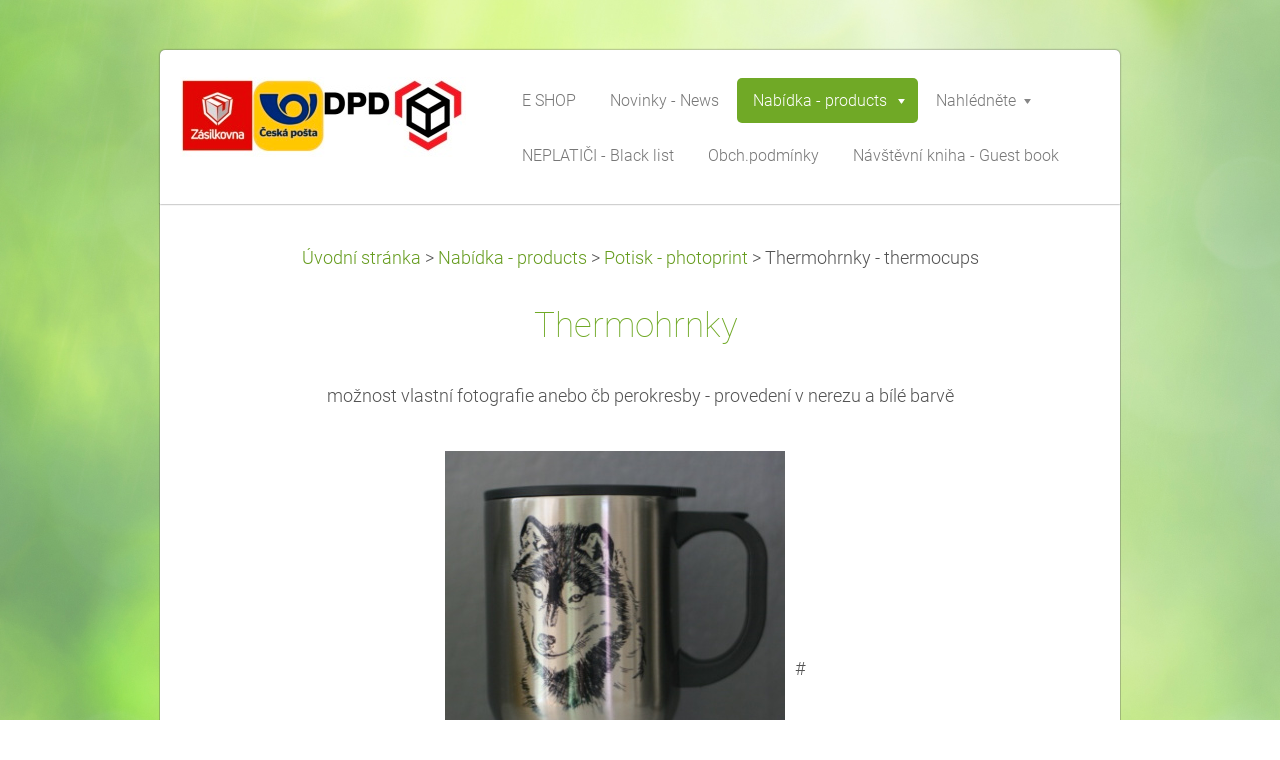

--- FILE ---
content_type: text/html; charset=UTF-8
request_url: https://portretovani.webnode.cz/galerie/thermohrnky/
body_size: 6024
content:
<!DOCTYPE html>
<!--[if IE 8]><html class="lt-ie10 lt-ie9 no-js no-bg" lang="cs"> <![endif]-->
<!--[if IE 9]><html class="lt-ie10 no-js no-bg" lang="cs"> <![endif]-->
<!--[if gt IE 9]><!-->
<html lang="cs" class="no-js no-bg">
<!--<![endif]-->
<head>
    <base href="https://portretovani.webnode.cz/">
  <meta charset="utf-8">
  <meta name="description" content="">
  <meta name="keywords" content="">
  <meta name="generator" content="Webnode">
  <meta name="apple-mobile-web-app-capable" content="yes">
  <meta name="apple-mobile-web-app-status-bar-style" content="black">
  <meta name="format-detection" content="telephone=no">
    <link rel="icon" type="image/svg+xml" href="/favicon.svg" sizes="any">  <link rel="icon" type="image/svg+xml" href="/favicon16.svg" sizes="16x16">  <link rel="icon" href="/favicon.ico">  <link rel="stylesheet" href="https://portretovani.webnode.cz/wysiwyg/system.style.css">
<link rel="canonical" href="https://portretovani.webnode.cz/galerie/thermohrnky/">
<script type="text/javascript">(function(i,s,o,g,r,a,m){i['GoogleAnalyticsObject']=r;i[r]=i[r]||function(){
			(i[r].q=i[r].q||[]).push(arguments)},i[r].l=1*new Date();a=s.createElement(o),
			m=s.getElementsByTagName(o)[0];a.async=1;a.src=g;m.parentNode.insertBefore(a,m)
			})(window,document,'script','//www.google-analytics.com/analytics.js','ga');ga('create', 'UA-797705-6', 'auto',{"name":"wnd_header"});ga('wnd_header.set', 'dimension1', 'W1');ga('wnd_header.set', 'anonymizeIp', true);ga('wnd_header.send', 'pageview');var pageTrackerAllTrackEvent=function(category,action,opt_label,opt_value){ga('send', 'event', category, action, opt_label, opt_value)};</script>
  <link rel="alternate" type="application/rss+xml" href="https://portretovani.webnode.cz/rss/all.xml" title="">
<!--[if lte IE 9]><style type="text/css">.cke_skin_webnode iframe {vertical-align: baseline !important;}</style><![endif]-->
    <meta http-equiv="X-UA-Compatible" content="IE=edge" />
    <title>Thermohrnky - thermocups :: CZ ARTS</title>
    <meta name="viewport" content="width=device-width" />
    <link rel="stylesheet" href="https://d11bh4d8fhuq47.cloudfront.net/_system/skins/v15/50001401/css/style.css" />
    <link rel="stylesheet" href="https://d11bh4d8fhuq47.cloudfront.net/_system/skins/v15/50001401/css/light_green.css" />
    <script type="text/javascript">
        /* <![CDATA[ */
        var wnTplSettings = {};
        wnTplSettings.photogallerySlideshowStop  = 'Pozastavit prezentaci';
        wnTplSettings.photogallerySlideshowStart = 'Spustit prezentaci';
        wnTplSettings.faqShowAnswer = 'Zobrazit celou odpověď.';
        wnTplSettings.faqHideAnswer = 'Skrýt odpověď.';
        wnTplSettings.menuLabel = 'Menu';
        /* ]]> */
    </script>
    <script src="https://d11bh4d8fhuq47.cloudfront.net/_system/skins/v15/50001401/js/main.js"></script>

				<script type="text/javascript">
				/* <![CDATA[ */
					
					if (typeof(RS_CFG) == 'undefined') RS_CFG = new Array();
					RS_CFG['staticServers'] = new Array('https://d11bh4d8fhuq47.cloudfront.net/');
					RS_CFG['skinServers'] = new Array('https://d11bh4d8fhuq47.cloudfront.net/');
					RS_CFG['filesPath'] = 'https://portretovani.webnode.cz/_files/';
					RS_CFG['filesAWSS3Path'] = 'https://19d738c063.clvaw-cdnwnd.com/a6c269b1fb1392fd51a71a6860819731/';
					RS_CFG['lbClose'] = 'Zavřít';
					RS_CFG['skin'] = 'default';
					if (!RS_CFG['labels']) RS_CFG['labels'] = new Array();
					RS_CFG['systemName'] = 'Webnode';
						
					RS_CFG['responsiveLayout'] = 0;
					RS_CFG['mobileDevice'] = 0;
					RS_CFG['labels']['copyPasteSource'] = 'Více zde:';
					
				/* ]]> */
				</script><script type="text/javascript" src="https://d11bh4d8fhuq47.cloudfront.net/_system/client/js/compressed/frontend.package.1-3-108.js?ph=19d738c063"></script><style type="text/css"></style></head>
<body>
<div id="wrapper" class="BOXED LIGHT GREEN">


    <!-- div id="header" -->
    <div id="header">

        <!-- div id="headerContent" -->
        <div id="headerContent" class="clearfix">

            <div id="logoZone">
                <div id="logo"><a href="home/" class="image" title="Přejít na úvodní stránku."><span id="rbcSystemIdentifierLogo"><img src="https://19d738c063.clvaw-cdnwnd.com/a6c269b1fb1392fd51a71a6860819731/200010070-a086ea0870/media.jpg"  width="286" height="80"  alt="CZ ARTS"></span></a></div>                <div id="moto"><span id="rbcCompanySlogan" class="rbcNoStyleSpan"></span></div>
            </div>

        </div>
        <!-- div id="headerContent" -->

    </div>

    <!-- div id="main" -->
    <div id="main" role="main">


        <!-- div id="mainContent" -->
        <div id="mainContent" class="clearfix" >


            <!-- div class="column100" -->
            <div class="column100">
                <div id="pageNavigator" class="rbcContentBlock">            <div id="navigator" class="widget widgetNavigator clearfix">             <a class="navFirstPage" href="/home/">Úvodní stránka</a>           <span> &gt; </span>             <a href="/galerie/">Nabídka - products</a>           <span> &gt; </span>             <a href="/galerie/potisky/">Potisk - photoprint</a>           <span> &gt; </span>             <span id="navCurrentPage">Thermohrnky - thermocups</span>             </div>      </div>                 
       <div class="widget widgetWysiwyg clearfix">     
		<h1>Thermohrnky&nbsp;</h1>
<p>možnost vlastní fotografie anebo čb perokresby - provedení v nerezu a bílé barvě</p>
<p><img alt="" height="438" src="https://19d738c063.cbaul-cdnwnd.com/a6c269b1fb1392fd51a71a6860819731/200008348-59c0e5bb46/IMG_3461.jpg" width="340">#<img alt="" height="462" src="https://19d738c063.cbaul-cdnwnd.com/a6c269b1fb1392fd51a71a6860819731/200008350-4e6264f5b8/husky.jpg" width="632"><img alt="" height="400" src="https://19d738c063.cbaul-cdnwnd.com/a6c269b1fb1392fd51a71a6860819731/200008349-8d17a8e116/IMG_3399.jpg" width="620"></p>
   
        </div>
		
		  
      
             <div class="widget widgetPhotogallery widgetPhotogallery118 clearfix">
                 
                 <div class="widgetTitle">
                    <h2>Fotogalerie: Thermohrnky - thermocups</h2> 	          
                 </div>                                    
                 
          		   <div class="widgetContent clearfix">                  
                     
                     <div class="wrapperListing clearfix">
                                                
   
			
		
			    			
                			 <div class="photo photoP1">
                       
                               <a class="photoLink" href="/album/fotogalerie-thermohrnky-thermocups/dsc07241-jpg/" onclick="RubicusFrontendIns.showPhotogalleryDetailPhoto(this.href); Event.stop(event);" title="Zobrazit celou fotografii.">
                                  
                                      <span class="img">
                                          <img src="https://19d738c063.clvaw-cdnwnd.com/a6c269b1fb1392fd51a71a6860819731/system_preview_small_200009350-8f64c905ea-public/DSC07241.jpg" width="118" height="89" alt="/album/fotogalerie-thermohrnky-thermocups/dsc07241-jpg/">
                                      </span>  
                                      
                                      
                                      <span class="imgHover">
                                        
                                      </span>               									
                               </a> 
                            
                       </div>
                       <div class="clearfix clear1"></div>       					
		
			    			
                			 <div class="photo photoP2">
                       
                               <a class="photoLink" href="/album/fotogalerie-thermohrnky-thermocups/dsc07224-jpg/" onclick="RubicusFrontendIns.showPhotogalleryDetailPhoto(this.href); Event.stop(event);" title="Zobrazit celou fotografii.">
                                  
                                      <span class="img">
                                          <img src="https://19d738c063.clvaw-cdnwnd.com/a6c269b1fb1392fd51a71a6860819731/system_preview_small_200009348-1747d193bd-public/DSC07224.jpg" width="118" height="81" alt="/album/fotogalerie-thermohrnky-thermocups/dsc07224-jpg/">
                                      </span>  
                                      
                                      
                                      <span class="imgHover">
                                        
                                      </span>               									
                               </a> 
                            
                       </div>
                       <div class="clearfix clear2"></div>       					
		
			    			
                			 <div class="photo photoP3">
                       
                               <a class="photoLink" href="/album/fotogalerie-thermohrnky-thermocups/dsc07244-jpg/" onclick="RubicusFrontendIns.showPhotogalleryDetailPhoto(this.href); Event.stop(event);" title="Zobrazit celou fotografii.">
                                  
                                      <span class="img">
                                          <img src="https://19d738c063.clvaw-cdnwnd.com/a6c269b1fb1392fd51a71a6860819731/system_preview_small_200009349-04b7705b12-public/DSC07244.jpg" width="118" height="89" alt="/album/fotogalerie-thermohrnky-thermocups/dsc07244-jpg/">
                                      </span>  
                                      
                                      
                                      <span class="imgHover">
                                        
                                      </span>               									
                               </a> 
                            
                       </div>
                       <div class="clearfix clear3"></div>       					
		
			    			
                			 <div class="photo photoP4">
                       
                               <a class="photoLink" href="/album/fotogalerie-thermohrnky-thermocups/dsc07103-jpg/" onclick="RubicusFrontendIns.showPhotogalleryDetailPhoto(this.href); Event.stop(event);" title="Zobrazit celou fotografii.">
                                  
                                      <span class="img">
                                          <img src="https://19d738c063.clvaw-cdnwnd.com/a6c269b1fb1392fd51a71a6860819731/system_preview_small_200009351-b47afb5746-public/DSC07103.jpg" width="118" height="89" alt="/album/fotogalerie-thermohrnky-thermocups/dsc07103-jpg/">
                                      </span>  
                                      
                                      
                                      <span class="imgHover">
                                        
                                      </span>               									
                               </a> 
                            
                       </div>
                       <div class="clearfix clear4"></div>       					
		
			    			
                			 <div class="photo photoP5">
                       
                               <a class="photoLink" href="/album/fotogalerie-thermohrnky-thermocups/dsc06917-jpg/" onclick="RubicusFrontendIns.showPhotogalleryDetailPhoto(this.href); Event.stop(event);" title="Zobrazit celou fotografii.">
                                  
                                      <span class="img">
                                          <img src="https://19d738c063.clvaw-cdnwnd.com/a6c269b1fb1392fd51a71a6860819731/system_preview_small_200009352-636b064632-public/DSC06917.jpg" width="118" height="63" alt="/album/fotogalerie-thermohrnky-thermocups/dsc06917-jpg/">
                                      </span>  
                                      
                                      
                                      <span class="imgHover">
                                        
                                      </span>               									
                               </a> 
                            
                       </div>
                       <div class="clearfix clear5"></div>       					
		
			    			
                			 <div class="photo photoP6">
                       
                               <a class="photoLink" href="/album/fotogalerie-thermohrnky-thermocups/dsc07104-jpg/" onclick="RubicusFrontendIns.showPhotogalleryDetailPhoto(this.href); Event.stop(event);" title="Zobrazit celou fotografii.">
                                  
                                      <span class="img">
                                          <img src="https://19d738c063.clvaw-cdnwnd.com/a6c269b1fb1392fd51a71a6860819731/system_preview_small_200009353-2db262fa67-public/DSC07104.jpg" width="118" height="32" alt="/album/fotogalerie-thermohrnky-thermocups/dsc07104-jpg/">
                                      </span>  
                                      
                                      
                                      <span class="imgHover">
                                        
                                      </span>               									
                               </a> 
                            
                       </div>
                       <div class="clearfix clear6"></div>       					
		
			
              		        
                     </div>
                      
                      
                 </div>                                     
            </div>          
			
		<script type="text/javascript">/*<![CDATA[*/RS_CFG['useOldMobileTemplate'] = false;RubicusFrontendIns.setPhotogalleryInit('', '/servers/frontend/',['fotogalerie-thermohrnky-thermocups','LIGHTBOX',6,'{PHOTO} z {TOTAL}','Zavřít','Předchozí','Následující','Spustit automatické procházení obrázků','Pozastavit automatické procházení obrázků']);/*]]>*/</script>
            </div>
            <!-- div class="column100" -->

        </div>
        <!-- div id="mainContent" -->

    </div>
    <!-- div id="main" -->




    <!-- div id="footerCover" -->
    <div id="footerCover">

        <!-- div id="footerMain" -->
        <div id="footerMain">

            <!-- div id="footerMainContent" -->
            <div id="footerMainContent" class="footerColumns clearfix">

                <div class="column33 footerColumn1">
                                        

                </div>

                <div class="column33 footerColumn2">
                                                        </div>

                <div class="column33 footerColumn3">
                     
      <div class="widget widgetContact clearfix">              
		      
          <div class="widgetTitle"> 
              <h2>Kontakt</h2>
          </div>   
                   
          <div class="widgetContent clearfix">    
              <span class="contactCompany">Romana Nagyová</span>
              <span class="contactAddress">CZ ARTS <br />
Pražská 118/11<br />
Čáslav - 286 01<br />
<br />
TEL.: 724 808 005<br />
mail: <span id="rbcContactEmail">&#99;&#122;&#97;&#114;&#116;&#115;&#64;&#101;&#109;&#97;&#105;&#108;&#46;&#99;&#122;</span><br />
<br />
IČO: 02614570<br />
DIČ: CZ8052010846<br />
<br />
MONETA BANK<br />
čú: 223730676/0600<br />
<br />
INTERNATIONAL PAYMANT:<br />
BIC: AGBACZPPxxx<br />
IBAN: CZ1806000000000223730676<br />
Bank: MONETA BANK PRAHA ( code 4706 )<br />
phone: +420724808005   <br />
<br />
PAYPAL ACCOUNT :<br />
<span id="rbcContactEmail">&#99;&#122;&#97;&#114;&#116;&#115;&#64;&#101;&#109;&#97;&#105;&#108;&#46;&#99;&#122;</span><br />
<br />
<br />
</span>     
              <span class="contactPhone">     
      <br />
<br />
Tel.:724 808 005     
	</span>  
              <span class="contactEmail">          									
      <a href="&#109;&#97;&#105;&#108;&#116;&#111;:&#99;&#122;&#97;&#114;&#116;&#115;&#64;&#101;&#109;&#97;&#105;&#108;&#46;&#99;&#122;"><span id="rbcContactEmail">&#99;&#122;&#97;&#114;&#116;&#115;&#64;&#101;&#109;&#97;&#105;&#108;&#46;&#99;&#122;</span></a> 
	</span>             
          </div>                         	
		    		
      </div>             
					
                                         
       <div class="widget widgetWysiwyg clearfix">     
		<p><img alt="" src="https://19d738c063.cbaul-cdnwnd.com/a6c269b1fb1392fd51a71a6860819731/system_preview_detail_200009808-e98d1ea892/23519268_10214835003778671_5205957969029225654_n.jpg" style="width: 200px; height: 300px; float: left;"><img alt="" src="https://19d738c063.cbaul-cdnwnd.com/a6c269b1fb1392fd51a71a6860819731/200010015-573b8573bc/1548061_818225384858282_1432775758_o.jpg" style="width: 200px; height: 297px;">&nbsp;<img alt="" src="https://19d738c063.cbaul-cdnwnd.com/a6c269b1fb1392fd51a71a6860819731/200009815-62942638ec/IMG_8064 – kopie.jpg" style="width: 279px; height: 400px;"></p>
   
        </div>
		                </div>

            </div>
            <!-- div id="footerMainContent" -->

        </div>
        <!-- div id="footerMain" -->



        <!-- div id="footerText" -->
        <div id="footerText" class="clearfix">

            <!-- div id="footerTextContent" -->
            <div id="footerTextContent" class="clearfix">

                <!-- div id="lang" -->
                <div id="lang" class="clearfix">
                    <div id="languageSelect"></div>			
                </div>
                <!-- div id="lang" -->

                <!-- div id="copyright" -->
                <div id="copyright">
                    <span id="rbcFooterText" class="rbcNoStyleSpan">© 2011 Všechna práva vyhrazena.</span>                </div>
                <!-- div id="copyright" -->

                <!-- div id="signature" -->
                <div id="signature">
                    <span class="rbcSignatureText">Vytvořeno službou <a href="https://www.webnode.cz?utm_source=brand&amp;utm_medium=footer&amp;utm_campaign=premium" rel="nofollow" >Webnode</a></span>                </div>
                <!-- div id="signature" -->

            </div>
            <!-- div id="footerTextContent" -->

        </div>
        <!-- div id="footerText" -->

    </div>
    <!-- div id="footerCover" -->

    <!-- div id="headerNav" -->
    <div id="navMenu" class="desktopMenu clearfix">
        <div class="menuWrapper">
            

    
	<ul class="menu">
	<li class="first">      
        <a href="/e-shop/"> <span>E SHOP</span> </a>
    </li>
	<li>      
        <a href="/novinky-news/"> <span>Novinky - News</span> </a>
    </li>
	<li class="open selected">      
        <a href="/galerie/"> <span>Nabídka - products</span> </a>
    
	<ul class="level1">
		<li class="first">      
        <a href="/galerie/dratovani2/"> <span>Drátování - WIRED Trees of life </span> </a>
    </li>
		<li>      
        <a href="/galerie/duhove-sklo/"> <span>Duhové sklo</span> </a>
    
		<ul class="level2">
			<li class="first last">      
        <a href="/galerie/duhove-sklo/duhove-vazy/"> <span>Duhové vázy-Rainbow vases</span> </a>
    </li>
		</ul>
		</li>
		<li>      
        <a href="/galerie/rucni-malovani/"> <span>Malování, kreslení </span> </a>
    
		<ul class="level2">
			<li class="first last">      
        <a href="/fotogalerie/portrety/"> <span>Portréty - Portraits</span> </a>
    </li>
		</ul>
		</li>
		<li>      
        <a href="/galerie/drevene-vyrobky/"> <span>Dřevěné výrobky</span> </a>
    
		<ul class="level2">
			<li class="first">      
        <a href="/galerie/drevene-trofeje-wooden-trophies2/"> <span>Dřevěné trofeje - Wooden trophies</span> </a>
    </li>
			<li>      
        <a href="/galerie/drevene-medaile-wooden-medails/"> <span>Dřevěné medaile - Wooden medails</span> </a>
    </li>
			<li class="last">      
        <a href="/galerie/drevene-hodiny/"> <span>Dřevěné hodiny</span> </a>
    </li>
		</ul>
		</li>
		<li>      
        <a href="/fotogalerie/ryti-do-skla/"> <span>Rytí do skla - Glass engraving</span> </a>
    
		<ul class="level2">
			<li class="first">      
        <a href="/fotogalerie/ryti-do-skla/sklenene-trofeje-glass-trophies/"> <span>Skleněné trofeje - Glass trophies</span> </a>
    </li>
			<li>      
        <a href="/slavnostni/"> <span>Slavnostní - Ceremonial</span> </a>
    </li>
			<li class="last">      
        <a href="/fotogalerie/ryti-do-skla/ostatni-other/"> <span>Ostatní - Other</span> </a>
    </li>
		</ul>
		</li>
		<li class="selected">      
        <a href="/galerie/potisky/"> <span>Potisk - photoprint</span> </a>
    
		<ul class="level2">
			<li class="first">      
        <a href="/galerie/potisk-hrnicku-mugs/"> <span>Hrníčky  - Mugs</span> </a>
    </li>
			<li class="last selected activeSelected">      
        <a href="/galerie/thermohrnky/"> <span>Thermohrnky - thermocups</span> </a>
    </li>
		</ul>
		</li>
		<li class="last">      
        <a href="/galerie/sklenene-kvety-rucni-prace/"> <span>Skleněné květy - ruční práce</span> </a>
    </li>
	</ul>
	</li>
	<li>      
        <a href="/nahlednete/"> <span>Nahlédněte</span> </a>
    
	<ul class="level1">
		<li class="first">      
        <a href="/fotografie-recenze/"> <span>Fotografie recenze</span> </a>
    </li>
		<li>      
        <a href="/vystavy-portretu/"> <span>Výstavy portrétů</span> </a>
    </li>
		<li>      
        <a href="/odkazy-links/"> <span>Odkazy - Links</span> </a>
    </li>
		<li class="last">      
        <a href="/nasi-psi-our-dogs/"> <span>Naši psi  - Our dogs</span> </a>
    
		<ul class="level2">
			<li class="first">      
        <a href="/nasi-psi-our-dogs/aron-z-jecminkova-kralovstvi/"> <span>ARON z Ječmínkova království</span> </a>
    </li>
			<li class="last">      
        <a href="/nasi-psi-our-dogs/claude-od-raci-studanky/"> <span>CLAUDE od Račí studánky</span> </a>
    </li>
		</ul>
		</li>
	</ul>
	</li>
	<li>      
        <a href="/neplatici-black-list/"> <span>NEPLATIČI - Black list</span> </a>
    </li>
	<li>      
        <a href="/obch-podminky/"> <span>Obch.podmínky</span> </a>
    </li>
	<li class="last">      
        <a href="/navstevni-kniha-guest-book/"> <span>Návštěvní kniha - Guest book</span> </a>
    </li>
</ul>
    <div class="clearfix"><!-- / --></div>
				
        </div>
    </div>
    <!-- div id="headerNav" -->


</div>
<!-- div id="wrapper" -->
<div class="media"></div>


<div id="rbcFooterHtml"></div><script type="text/javascript">var keenTrackerCmsTrackEvent=function(id){if(typeof _jsTracker=="undefined" || !_jsTracker){return false;};try{var name=_keenEvents[id];var keenEvent={user:{u:_keenData.u,p:_keenData.p,lc:_keenData.lc,t:_keenData.t},action:{identifier:id,name:name,category:'cms',platform:'WND1',version:'2.1.157'},browser:{url:location.href,ua:navigator.userAgent,referer_url:document.referrer,resolution:screen.width+'x'+screen.height,ip:'3.129.61.221'}};_jsTracker.jsonpSubmit('PROD',keenEvent,function(err,res){});}catch(err){console.log(err)};};</script></body>
</html>